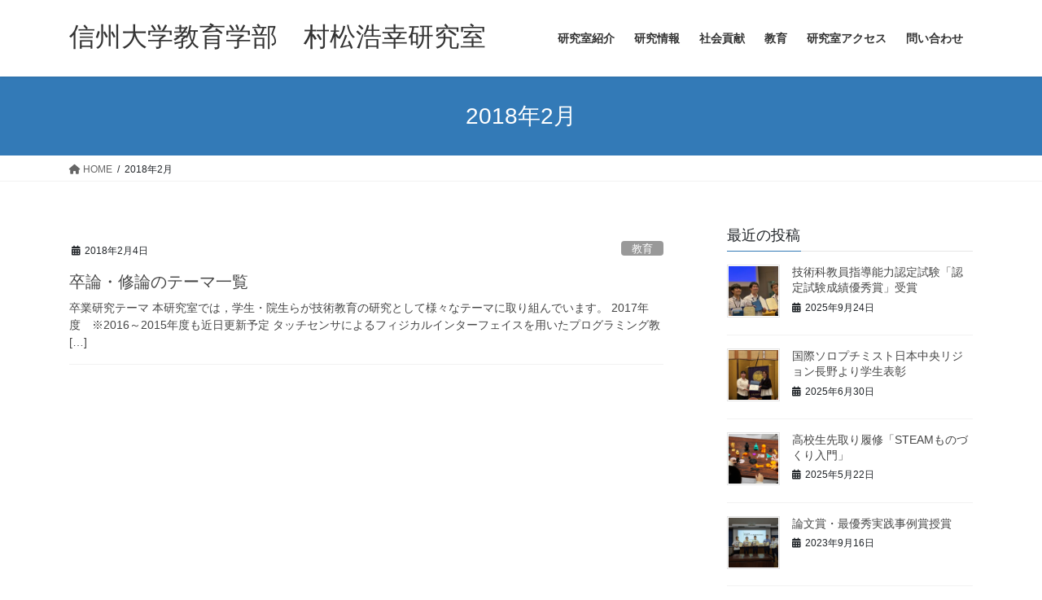

--- FILE ---
content_type: text/html; charset=UTF-8
request_url: https://mura-lab.info/main/archives/date/2018/02
body_size: 13702
content:
<!DOCTYPE html>
<html lang="ja">
<head>
<meta charset="utf-8">
<meta http-equiv="X-UA-Compatible" content="IE=edge">
<meta name="viewport" content="width=device-width, initial-scale=1">
<link rel="alternate" hreflang="en" href="https://mura-lab.info/main/ain/archives/date/2018/02" />

<title>2018年2月 | 信州大学教育学部　村松浩幸研究室</title>
<meta name='robots' content='max-image-preview:large' />
<meta name="dlm-version" content="5.1.3"><link rel="alternate" type="application/rss+xml" title="信州大学教育学部　村松浩幸研究室 &raquo; フィード" href="https://mura-lab.info/main/feed" />
<link rel="alternate" type="application/rss+xml" title="信州大学教育学部　村松浩幸研究室 &raquo; コメントフィード" href="https://mura-lab.info/main/comments/feed" />
<meta name="description" content="2018年2月 の記事 信州大学教育学部　村松浩幸研究室 「ものづくりは人作り」" /><style id='wp-img-auto-sizes-contain-inline-css' type='text/css'>
img:is([sizes=auto i],[sizes^="auto," i]){contain-intrinsic-size:3000px 1500px}
/*# sourceURL=wp-img-auto-sizes-contain-inline-css */
</style>
<link rel='stylesheet' id='sgr-css' href='https://mura-lab.info/main/wp-content/plugins/simple-google-recaptcha/sgr.css?ver=1676795317' type='text/css' media='all' />
<link rel='stylesheet' id='sbr_styles-css' href='https://mura-lab.info/main/wp-content/plugins/reviews-feed/assets/css/sbr-styles.min.css?ver=2.1.1' type='text/css' media='all' />
<link rel='stylesheet' id='sbi_styles-css' href='https://mura-lab.info/main/wp-content/plugins/instagram-feed/css/sbi-styles.min.css?ver=6.9.1' type='text/css' media='all' />
<link rel='stylesheet' id='vkExUnit_common_style-css' href='https://mura-lab.info/main/wp-content/plugins/vk-all-in-one-expansion-unit/assets/css/vkExUnit_style.css?ver=9.112.0.1' type='text/css' media='all' />
<style id='vkExUnit_common_style-inline-css' type='text/css'>
:root {--ver_page_top_button_url:url(https://mura-lab.info/main/wp-content/plugins/vk-all-in-one-expansion-unit/assets/images/to-top-btn-icon.svg);}@font-face {font-weight: normal;font-style: normal;font-family: "vk_sns";src: url("https://mura-lab.info/main/wp-content/plugins/vk-all-in-one-expansion-unit/inc/sns/icons/fonts/vk_sns.eot?-bq20cj");src: url("https://mura-lab.info/main/wp-content/plugins/vk-all-in-one-expansion-unit/inc/sns/icons/fonts/vk_sns.eot?#iefix-bq20cj") format("embedded-opentype"),url("https://mura-lab.info/main/wp-content/plugins/vk-all-in-one-expansion-unit/inc/sns/icons/fonts/vk_sns.woff?-bq20cj") format("woff"),url("https://mura-lab.info/main/wp-content/plugins/vk-all-in-one-expansion-unit/inc/sns/icons/fonts/vk_sns.ttf?-bq20cj") format("truetype"),url("https://mura-lab.info/main/wp-content/plugins/vk-all-in-one-expansion-unit/inc/sns/icons/fonts/vk_sns.svg?-bq20cj#vk_sns") format("svg");}
.veu_promotion-alert__content--text {border: 1px solid rgba(0,0,0,0.125);padding: 0.5em 1em;border-radius: var(--vk-size-radius);margin-bottom: var(--vk-margin-block-bottom);font-size: 0.875rem;}/* Alert Content部分に段落タグを入れた場合に最後の段落の余白を0にする */.veu_promotion-alert__content--text p:last-of-type{margin-bottom:0;margin-top: 0;}
/*# sourceURL=vkExUnit_common_style-inline-css */
</style>
<style id='wp-emoji-styles-inline-css' type='text/css'>

	img.wp-smiley, img.emoji {
		display: inline !important;
		border: none !important;
		box-shadow: none !important;
		height: 1em !important;
		width: 1em !important;
		margin: 0 0.07em !important;
		vertical-align: -0.1em !important;
		background: none !important;
		padding: 0 !important;
	}
/*# sourceURL=wp-emoji-styles-inline-css */
</style>
<link rel='stylesheet' id='wp-block-library-css' href='https://mura-lab.info/main/wp-includes/css/dist/block-library/style.min.css?ver=6.9' type='text/css' media='all' />
<style id='wp-block-library-inline-css' type='text/css'>
/* VK Color Palettes */

/*# sourceURL=wp-block-library-inline-css */
</style><style id='wp-block-embed-inline-css' type='text/css'>
.wp-block-embed.alignleft,.wp-block-embed.alignright,.wp-block[data-align=left]>[data-type="core/embed"],.wp-block[data-align=right]>[data-type="core/embed"]{max-width:360px;width:100%}.wp-block-embed.alignleft .wp-block-embed__wrapper,.wp-block-embed.alignright .wp-block-embed__wrapper,.wp-block[data-align=left]>[data-type="core/embed"] .wp-block-embed__wrapper,.wp-block[data-align=right]>[data-type="core/embed"] .wp-block-embed__wrapper{min-width:280px}.wp-block-cover .wp-block-embed{min-height:240px;min-width:320px}.wp-block-embed{overflow-wrap:break-word}.wp-block-embed :where(figcaption){margin-bottom:1em;margin-top:.5em}.wp-block-embed iframe{max-width:100%}.wp-block-embed__wrapper{position:relative}.wp-embed-responsive .wp-has-aspect-ratio .wp-block-embed__wrapper:before{content:"";display:block;padding-top:50%}.wp-embed-responsive .wp-has-aspect-ratio iframe{bottom:0;height:100%;left:0;position:absolute;right:0;top:0;width:100%}.wp-embed-responsive .wp-embed-aspect-21-9 .wp-block-embed__wrapper:before{padding-top:42.85%}.wp-embed-responsive .wp-embed-aspect-18-9 .wp-block-embed__wrapper:before{padding-top:50%}.wp-embed-responsive .wp-embed-aspect-16-9 .wp-block-embed__wrapper:before{padding-top:56.25%}.wp-embed-responsive .wp-embed-aspect-4-3 .wp-block-embed__wrapper:before{padding-top:75%}.wp-embed-responsive .wp-embed-aspect-1-1 .wp-block-embed__wrapper:before{padding-top:100%}.wp-embed-responsive .wp-embed-aspect-9-16 .wp-block-embed__wrapper:before{padding-top:177.77%}.wp-embed-responsive .wp-embed-aspect-1-2 .wp-block-embed__wrapper:before{padding-top:200%}
/*# sourceURL=https://mura-lab.info/main/wp-includes/blocks/embed/style.min.css */
</style>
<style id='global-styles-inline-css' type='text/css'>
:root{--wp--preset--aspect-ratio--square: 1;--wp--preset--aspect-ratio--4-3: 4/3;--wp--preset--aspect-ratio--3-4: 3/4;--wp--preset--aspect-ratio--3-2: 3/2;--wp--preset--aspect-ratio--2-3: 2/3;--wp--preset--aspect-ratio--16-9: 16/9;--wp--preset--aspect-ratio--9-16: 9/16;--wp--preset--color--black: #000000;--wp--preset--color--cyan-bluish-gray: #abb8c3;--wp--preset--color--white: #ffffff;--wp--preset--color--pale-pink: #f78da7;--wp--preset--color--vivid-red: #cf2e2e;--wp--preset--color--luminous-vivid-orange: #ff6900;--wp--preset--color--luminous-vivid-amber: #fcb900;--wp--preset--color--light-green-cyan: #7bdcb5;--wp--preset--color--vivid-green-cyan: #00d084;--wp--preset--color--pale-cyan-blue: #8ed1fc;--wp--preset--color--vivid-cyan-blue: #0693e3;--wp--preset--color--vivid-purple: #9b51e0;--wp--preset--gradient--vivid-cyan-blue-to-vivid-purple: linear-gradient(135deg,rgb(6,147,227) 0%,rgb(155,81,224) 100%);--wp--preset--gradient--light-green-cyan-to-vivid-green-cyan: linear-gradient(135deg,rgb(122,220,180) 0%,rgb(0,208,130) 100%);--wp--preset--gradient--luminous-vivid-amber-to-luminous-vivid-orange: linear-gradient(135deg,rgb(252,185,0) 0%,rgb(255,105,0) 100%);--wp--preset--gradient--luminous-vivid-orange-to-vivid-red: linear-gradient(135deg,rgb(255,105,0) 0%,rgb(207,46,46) 100%);--wp--preset--gradient--very-light-gray-to-cyan-bluish-gray: linear-gradient(135deg,rgb(238,238,238) 0%,rgb(169,184,195) 100%);--wp--preset--gradient--cool-to-warm-spectrum: linear-gradient(135deg,rgb(74,234,220) 0%,rgb(151,120,209) 20%,rgb(207,42,186) 40%,rgb(238,44,130) 60%,rgb(251,105,98) 80%,rgb(254,248,76) 100%);--wp--preset--gradient--blush-light-purple: linear-gradient(135deg,rgb(255,206,236) 0%,rgb(152,150,240) 100%);--wp--preset--gradient--blush-bordeaux: linear-gradient(135deg,rgb(254,205,165) 0%,rgb(254,45,45) 50%,rgb(107,0,62) 100%);--wp--preset--gradient--luminous-dusk: linear-gradient(135deg,rgb(255,203,112) 0%,rgb(199,81,192) 50%,rgb(65,88,208) 100%);--wp--preset--gradient--pale-ocean: linear-gradient(135deg,rgb(255,245,203) 0%,rgb(182,227,212) 50%,rgb(51,167,181) 100%);--wp--preset--gradient--electric-grass: linear-gradient(135deg,rgb(202,248,128) 0%,rgb(113,206,126) 100%);--wp--preset--gradient--midnight: linear-gradient(135deg,rgb(2,3,129) 0%,rgb(40,116,252) 100%);--wp--preset--font-size--small: 13px;--wp--preset--font-size--medium: 20px;--wp--preset--font-size--large: 36px;--wp--preset--font-size--x-large: 42px;--wp--preset--spacing--20: 0.44rem;--wp--preset--spacing--30: 0.67rem;--wp--preset--spacing--40: 1rem;--wp--preset--spacing--50: 1.5rem;--wp--preset--spacing--60: 2.25rem;--wp--preset--spacing--70: 3.38rem;--wp--preset--spacing--80: 5.06rem;--wp--preset--shadow--natural: 6px 6px 9px rgba(0, 0, 0, 0.2);--wp--preset--shadow--deep: 12px 12px 50px rgba(0, 0, 0, 0.4);--wp--preset--shadow--sharp: 6px 6px 0px rgba(0, 0, 0, 0.2);--wp--preset--shadow--outlined: 6px 6px 0px -3px rgb(255, 255, 255), 6px 6px rgb(0, 0, 0);--wp--preset--shadow--crisp: 6px 6px 0px rgb(0, 0, 0);}:where(.is-layout-flex){gap: 0.5em;}:where(.is-layout-grid){gap: 0.5em;}body .is-layout-flex{display: flex;}.is-layout-flex{flex-wrap: wrap;align-items: center;}.is-layout-flex > :is(*, div){margin: 0;}body .is-layout-grid{display: grid;}.is-layout-grid > :is(*, div){margin: 0;}:where(.wp-block-columns.is-layout-flex){gap: 2em;}:where(.wp-block-columns.is-layout-grid){gap: 2em;}:where(.wp-block-post-template.is-layout-flex){gap: 1.25em;}:where(.wp-block-post-template.is-layout-grid){gap: 1.25em;}.has-black-color{color: var(--wp--preset--color--black) !important;}.has-cyan-bluish-gray-color{color: var(--wp--preset--color--cyan-bluish-gray) !important;}.has-white-color{color: var(--wp--preset--color--white) !important;}.has-pale-pink-color{color: var(--wp--preset--color--pale-pink) !important;}.has-vivid-red-color{color: var(--wp--preset--color--vivid-red) !important;}.has-luminous-vivid-orange-color{color: var(--wp--preset--color--luminous-vivid-orange) !important;}.has-luminous-vivid-amber-color{color: var(--wp--preset--color--luminous-vivid-amber) !important;}.has-light-green-cyan-color{color: var(--wp--preset--color--light-green-cyan) !important;}.has-vivid-green-cyan-color{color: var(--wp--preset--color--vivid-green-cyan) !important;}.has-pale-cyan-blue-color{color: var(--wp--preset--color--pale-cyan-blue) !important;}.has-vivid-cyan-blue-color{color: var(--wp--preset--color--vivid-cyan-blue) !important;}.has-vivid-purple-color{color: var(--wp--preset--color--vivid-purple) !important;}.has-black-background-color{background-color: var(--wp--preset--color--black) !important;}.has-cyan-bluish-gray-background-color{background-color: var(--wp--preset--color--cyan-bluish-gray) !important;}.has-white-background-color{background-color: var(--wp--preset--color--white) !important;}.has-pale-pink-background-color{background-color: var(--wp--preset--color--pale-pink) !important;}.has-vivid-red-background-color{background-color: var(--wp--preset--color--vivid-red) !important;}.has-luminous-vivid-orange-background-color{background-color: var(--wp--preset--color--luminous-vivid-orange) !important;}.has-luminous-vivid-amber-background-color{background-color: var(--wp--preset--color--luminous-vivid-amber) !important;}.has-light-green-cyan-background-color{background-color: var(--wp--preset--color--light-green-cyan) !important;}.has-vivid-green-cyan-background-color{background-color: var(--wp--preset--color--vivid-green-cyan) !important;}.has-pale-cyan-blue-background-color{background-color: var(--wp--preset--color--pale-cyan-blue) !important;}.has-vivid-cyan-blue-background-color{background-color: var(--wp--preset--color--vivid-cyan-blue) !important;}.has-vivid-purple-background-color{background-color: var(--wp--preset--color--vivid-purple) !important;}.has-black-border-color{border-color: var(--wp--preset--color--black) !important;}.has-cyan-bluish-gray-border-color{border-color: var(--wp--preset--color--cyan-bluish-gray) !important;}.has-white-border-color{border-color: var(--wp--preset--color--white) !important;}.has-pale-pink-border-color{border-color: var(--wp--preset--color--pale-pink) !important;}.has-vivid-red-border-color{border-color: var(--wp--preset--color--vivid-red) !important;}.has-luminous-vivid-orange-border-color{border-color: var(--wp--preset--color--luminous-vivid-orange) !important;}.has-luminous-vivid-amber-border-color{border-color: var(--wp--preset--color--luminous-vivid-amber) !important;}.has-light-green-cyan-border-color{border-color: var(--wp--preset--color--light-green-cyan) !important;}.has-vivid-green-cyan-border-color{border-color: var(--wp--preset--color--vivid-green-cyan) !important;}.has-pale-cyan-blue-border-color{border-color: var(--wp--preset--color--pale-cyan-blue) !important;}.has-vivid-cyan-blue-border-color{border-color: var(--wp--preset--color--vivid-cyan-blue) !important;}.has-vivid-purple-border-color{border-color: var(--wp--preset--color--vivid-purple) !important;}.has-vivid-cyan-blue-to-vivid-purple-gradient-background{background: var(--wp--preset--gradient--vivid-cyan-blue-to-vivid-purple) !important;}.has-light-green-cyan-to-vivid-green-cyan-gradient-background{background: var(--wp--preset--gradient--light-green-cyan-to-vivid-green-cyan) !important;}.has-luminous-vivid-amber-to-luminous-vivid-orange-gradient-background{background: var(--wp--preset--gradient--luminous-vivid-amber-to-luminous-vivid-orange) !important;}.has-luminous-vivid-orange-to-vivid-red-gradient-background{background: var(--wp--preset--gradient--luminous-vivid-orange-to-vivid-red) !important;}.has-very-light-gray-to-cyan-bluish-gray-gradient-background{background: var(--wp--preset--gradient--very-light-gray-to-cyan-bluish-gray) !important;}.has-cool-to-warm-spectrum-gradient-background{background: var(--wp--preset--gradient--cool-to-warm-spectrum) !important;}.has-blush-light-purple-gradient-background{background: var(--wp--preset--gradient--blush-light-purple) !important;}.has-blush-bordeaux-gradient-background{background: var(--wp--preset--gradient--blush-bordeaux) !important;}.has-luminous-dusk-gradient-background{background: var(--wp--preset--gradient--luminous-dusk) !important;}.has-pale-ocean-gradient-background{background: var(--wp--preset--gradient--pale-ocean) !important;}.has-electric-grass-gradient-background{background: var(--wp--preset--gradient--electric-grass) !important;}.has-midnight-gradient-background{background: var(--wp--preset--gradient--midnight) !important;}.has-small-font-size{font-size: var(--wp--preset--font-size--small) !important;}.has-medium-font-size{font-size: var(--wp--preset--font-size--medium) !important;}.has-large-font-size{font-size: var(--wp--preset--font-size--large) !important;}.has-x-large-font-size{font-size: var(--wp--preset--font-size--x-large) !important;}
/*# sourceURL=global-styles-inline-css */
</style>

<style id='classic-theme-styles-inline-css' type='text/css'>
/*! This file is auto-generated */
.wp-block-button__link{color:#fff;background-color:#32373c;border-radius:9999px;box-shadow:none;text-decoration:none;padding:calc(.667em + 2px) calc(1.333em + 2px);font-size:1.125em}.wp-block-file__button{background:#32373c;color:#fff;text-decoration:none}
/*# sourceURL=/wp-includes/css/classic-themes.min.css */
</style>
<link rel='stylesheet' id='contact-form-7-css' href='https://mura-lab.info/main/wp-content/plugins/contact-form-7/includes/css/styles.css?ver=6.1.1' type='text/css' media='all' />
<link rel='stylesheet' id='wpdm-fonticon-css' href='https://mura-lab.info/main/wp-content/plugins/download-manager/assets/wpdm-iconfont/css/wpdm-icons.css?ver=6.9' type='text/css' media='all' />
<link rel='stylesheet' id='wpdm-front-css' href='https://mura-lab.info/main/wp-content/plugins/download-manager/assets/css/front.min.css?ver=6.9' type='text/css' media='all' />
<link rel='stylesheet' id='post-list-style-css' href='https://mura-lab.info/main/wp-content/plugins/post-list-generator/post-list-generator.css?ver=1.3.0' type='text/css' media='all' />
<link rel='stylesheet' id='wp-postratings-css' href='https://mura-lab.info/main/wp-content/plugins/wp-postratings/css/postratings-css.css?ver=1.91.2' type='text/css' media='all' />
<link rel='stylesheet' id='wp-show-posts-css' href='https://mura-lab.info/main/wp-content/plugins/wp-show-posts/css/wp-show-posts-min.css?ver=1.1.6' type='text/css' media='all' />
<link rel='stylesheet' id='cff-css' href='https://mura-lab.info/main/wp-content/plugins/custom-facebook-feed/assets/css/cff-style.min.css?ver=4.3.2' type='text/css' media='all' />
<link rel='stylesheet' id='sb-font-awesome-css' href='https://mura-lab.info/main/wp-content/plugins/custom-facebook-feed/assets/css/font-awesome.min.css?ver=4.7.0' type='text/css' media='all' />
<link rel='stylesheet' id='vk-swiper-style-css' href='https://mura-lab.info/main/wp-content/plugins/vk-blocks/vendor/vektor-inc/vk-swiper/src/assets/css/swiper-bundle.min.css?ver=11.0.2' type='text/css' media='all' />
<link rel='stylesheet' id='bootstrap-4-style-css' href='https://mura-lab.info/main/wp-content/themes/lightning/_g2/library/bootstrap-4/css/bootstrap.min.css?ver=4.5.0' type='text/css' media='all' />
<link rel='stylesheet' id='lightning-common-style-css' href='https://mura-lab.info/main/wp-content/themes/lightning/_g2/assets/css/common.css?ver=15.30.3' type='text/css' media='all' />
<style id='lightning-common-style-inline-css' type='text/css'>
/* vk-mobile-nav */:root {--vk-mobile-nav-menu-btn-bg-src: url("https://mura-lab.info/main/wp-content/themes/lightning/_g2/inc/vk-mobile-nav/package/images/vk-menu-btn-black.svg");--vk-mobile-nav-menu-btn-close-bg-src: url("https://mura-lab.info/main/wp-content/themes/lightning/_g2/inc/vk-mobile-nav/package/images/vk-menu-close-black.svg");--vk-menu-acc-icon-open-black-bg-src: url("https://mura-lab.info/main/wp-content/themes/lightning/_g2/inc/vk-mobile-nav/package/images/vk-menu-acc-icon-open-black.svg");--vk-menu-acc-icon-open-white-bg-src: url("https://mura-lab.info/main/wp-content/themes/lightning/_g2/inc/vk-mobile-nav/package/images/vk-menu-acc-icon-open-white.svg");--vk-menu-acc-icon-close-black-bg-src: url("https://mura-lab.info/main/wp-content/themes/lightning/_g2/inc/vk-mobile-nav/package/images/vk-menu-close-black.svg");--vk-menu-acc-icon-close-white-bg-src: url("https://mura-lab.info/main/wp-content/themes/lightning/_g2/inc/vk-mobile-nav/package/images/vk-menu-close-white.svg");}
/*# sourceURL=lightning-common-style-inline-css */
</style>
<link rel='stylesheet' id='lightning-design-style-css' href='https://mura-lab.info/main/wp-content/themes/lightning/_g2/design-skin/origin2/css/style.css?ver=15.30.3' type='text/css' media='all' />
<style id='lightning-design-style-inline-css' type='text/css'>
:root {--color-key:#337ab7;--wp--preset--color--vk-color-primary:#337ab7;--color-key-dark:#2e6da4;}
a { color:#337ab7; }
.tagcloud a:before { font-family: "Font Awesome 5 Free";content: "\f02b";font-weight: bold; }
.media .media-body .media-heading a:hover { color:; }@media (min-width: 768px){.gMenu > li:before,.gMenu > li.menu-item-has-children::after { border-bottom-color: }.gMenu li li { background-color: }.gMenu li li a:hover { background-color:; }} /* @media (min-width: 768px) */.page-header { background-color:; }h2,.mainSection-title { border-top-color:; }h3:after,.subSection-title:after { border-bottom-color:; }ul.page-numbers li span.page-numbers.current,.page-link dl .post-page-numbers.current { background-color:; }.pager li > a { border-color:;color:;}.pager li > a:hover { background-color:;color:#fff;}.siteFooter { border-top-color:; }dt { border-left-color:; }:root {--g_nav_main_acc_icon_open_url:url(https://mura-lab.info/main/wp-content/themes/lightning/_g2/inc/vk-mobile-nav/package/images/vk-menu-acc-icon-open-black.svg);--g_nav_main_acc_icon_close_url: url(https://mura-lab.info/main/wp-content/themes/lightning/_g2/inc/vk-mobile-nav/package/images/vk-menu-close-black.svg);--g_nav_sub_acc_icon_open_url: url(https://mura-lab.info/main/wp-content/themes/lightning/_g2/inc/vk-mobile-nav/package/images/vk-menu-acc-icon-open-white.svg);--g_nav_sub_acc_icon_close_url: url(https://mura-lab.info/main/wp-content/themes/lightning/_g2/inc/vk-mobile-nav/package/images/vk-menu-close-white.svg);}
/*# sourceURL=lightning-design-style-inline-css */
</style>
<link rel='stylesheet' id='veu-cta-css' href='https://mura-lab.info/main/wp-content/plugins/vk-all-in-one-expansion-unit/inc/call-to-action/package/assets/css/style.css?ver=9.112.0.1' type='text/css' media='all' />
<link rel='stylesheet' id='vk-blocks-build-css-css' href='https://mura-lab.info/main/wp-content/plugins/vk-blocks/build/block-build.css?ver=1.111.0.2' type='text/css' media='all' />
<style id='vk-blocks-build-css-inline-css' type='text/css'>
:root {--vk_flow-arrow: url(https://mura-lab.info/main/wp-content/plugins/vk-blocks/inc/vk-blocks/images/arrow_bottom.svg);--vk_image-mask-circle: url(https://mura-lab.info/main/wp-content/plugins/vk-blocks/inc/vk-blocks/images/circle.svg);--vk_image-mask-wave01: url(https://mura-lab.info/main/wp-content/plugins/vk-blocks/inc/vk-blocks/images/wave01.svg);--vk_image-mask-wave02: url(https://mura-lab.info/main/wp-content/plugins/vk-blocks/inc/vk-blocks/images/wave02.svg);--vk_image-mask-wave03: url(https://mura-lab.info/main/wp-content/plugins/vk-blocks/inc/vk-blocks/images/wave03.svg);--vk_image-mask-wave04: url(https://mura-lab.info/main/wp-content/plugins/vk-blocks/inc/vk-blocks/images/wave04.svg);}

	:root {

		--vk-balloon-border-width:1px;

		--vk-balloon-speech-offset:-12px;
	}
	
/*# sourceURL=vk-blocks-build-css-inline-css */
</style>
<link rel='stylesheet' id='lightning-theme-style-css' href='https://mura-lab.info/main/wp-content/themes/lightning/style.css?ver=15.30.3' type='text/css' media='all' />
<style id='lightning-theme-style-inline-css' type='text/css'>

			.prBlock_icon_outer { border:1px solid #337ab7; }
			.prBlock_icon { color:#337ab7; }
		
/*# sourceURL=lightning-theme-style-inline-css */
</style>
<link rel='stylesheet' id='vk-font-awesome-css' href='https://mura-lab.info/main/wp-content/themes/lightning/vendor/vektor-inc/font-awesome-versions/src/versions/6/css/all.min.css?ver=6.6.0' type='text/css' media='all' />
<script type="text/javascript" id="sgr-js-extra">
/* <![CDATA[ */
var sgr = {"sgr_site_key":""};
//# sourceURL=sgr-js-extra
/* ]]> */
</script>
<script type="text/javascript" src="https://mura-lab.info/main/wp-content/plugins/simple-google-recaptcha/sgr.js?ver=1676795317" id="sgr-js"></script>
<script type="text/javascript" src="https://mura-lab.info/main/wp-includes/js/jquery/jquery.min.js?ver=3.7.1" id="jquery-core-js"></script>
<script type="text/javascript" src="https://mura-lab.info/main/wp-includes/js/jquery/jquery-migrate.min.js?ver=3.4.1" id="jquery-migrate-js"></script>
<script type="text/javascript" src="https://mura-lab.info/main/wp-content/plugins/download-manager/assets/js/wpdm.min.js?ver=6.9" id="wpdm-frontend-js-js"></script>
<script type="text/javascript" id="wpdm-frontjs-js-extra">
/* <![CDATA[ */
var wpdm_url = {"home":"https://mura-lab.info/main/","site":"https://mura-lab.info/main/","ajax":"https://mura-lab.info/main/wp-admin/admin-ajax.php"};
var wpdm_js = {"spinner":"\u003Ci class=\"wpdm-icon wpdm-sun wpdm-spin\"\u003E\u003C/i\u003E","client_id":"d5ad2ca96ffaac3e87a4fe8df5a30884"};
var wpdm_strings = {"pass_var":"\u30d1\u30b9\u30ef\u30fc\u30c9\u78ba\u8a8d\u5b8c\u4e86 !","pass_var_q":"\u30c0\u30a6\u30f3\u30ed\u30fc\u30c9\u3092\u958b\u59cb\u3059\u308b\u306b\u306f\u3001\u6b21\u306e\u30dc\u30bf\u30f3\u3092\u30af\u30ea\u30c3\u30af\u3057\u3066\u304f\u3060\u3055\u3044\u3002","start_dl":"\u30c0\u30a6\u30f3\u30ed\u30fc\u30c9\u958b\u59cb"};
//# sourceURL=wpdm-frontjs-js-extra
/* ]]> */
</script>
<script type="text/javascript" src="https://mura-lab.info/main/wp-content/plugins/download-manager/assets/js/front.min.js?ver=3.3.24" id="wpdm-frontjs-js"></script>
<script type="text/javascript" id="post-list-js-js-extra">
/* <![CDATA[ */
var PLG_Setting = {"ajaxurl":"https://mura-lab.info/main/wp-admin/admin-ajax.php","action":"get_post_ajax","plg_dateformat":"Y\u5e74n\u6708j\u65e5","next_page":"1"};
//# sourceURL=post-list-js-js-extra
/* ]]> */
</script>
<script type="text/javascript" src="https://mura-lab.info/main/wp-content/plugins/post-list-generator/next-page.js?ver=1.3.0" id="post-list-js-js"></script>
<link rel="https://api.w.org/" href="https://mura-lab.info/main/wp-json/" /><link rel="EditURI" type="application/rsd+xml" title="RSD" href="https://mura-lab.info/main/xmlrpc.php?rsd" />
<meta name="generator" content="WordPress 6.9" />
<style id="lightning-color-custom-for-plugins" type="text/css">/* ltg theme common */.color_key_bg,.color_key_bg_hover:hover{background-color: #337ab7;}.color_key_txt,.color_key_txt_hover:hover{color: #337ab7;}.color_key_border,.color_key_border_hover:hover{border-color: #337ab7;}.color_key_dark_bg,.color_key_dark_bg_hover:hover{background-color: #2e6da4;}.color_key_dark_txt,.color_key_dark_txt_hover:hover{color: #2e6da4;}.color_key_dark_border,.color_key_dark_border_hover:hover{border-color: #2e6da4;}</style><style>.simplemap img{max-width:none !important;padding:0 !important;margin:0 !important;}.staticmap,.staticmap img{max-width:100% !important;height:auto !important;}.simplemap .simplemap-content{display:none;}</style>
<!-- Vipers Video Quicktags v6.6.0 | http://www.viper007bond.com/wordpress-plugins/vipers-video-quicktags/ -->
<style type="text/css">
.vvqbox { display: block; max-width: 100%; visibility: visible !important; margin: 10px auto; } .vvqbox img { max-width: 100%; height: 100%; } .vvqbox object { max-width: 100%; } 
</style>
<script type="text/javascript">
// <![CDATA[
	var vvqflashvars = {};
	var vvqparams = { wmode: "opaque", allowfullscreen: "true", allowscriptaccess: "always" };
	var vvqattributes = {};
	var vvqexpressinstall = "https://mura-lab.info/main/wp-content/plugins/vipers-video-quicktags/resources/expressinstall.swf";
// ]]>
</script>
<!-- [ VK All in One Expansion Unit OGP ] -->
<meta property="og:site_name" content="信州大学教育学部　村松浩幸研究室" />
<meta property="og:url" content="https://mura-lab.info/main/archives/135" />
<meta property="og:title" content="2018年2月 | 信州大学教育学部　村松浩幸研究室" />
<meta property="og:description" content="2018年2月 の記事 信州大学教育学部　村松浩幸研究室 「ものづくりは人作り」" />
<meta property="og:type" content="article" />
<!-- [ / VK All in One Expansion Unit OGP ] -->
<!-- [ VK All in One Expansion Unit twitter card ] -->
<meta name="twitter:card" content="summary_large_image">
<meta name="twitter:description" content="2018年2月 の記事 信州大学教育学部　村松浩幸研究室 「ものづくりは人作り」">
<meta name="twitter:title" content="2018年2月 | 信州大学教育学部　村松浩幸研究室">
<meta name="twitter:url" content="https://mura-lab.info/main/archives/135">
	<meta name="twitter:domain" content="mura-lab.info">
	<!-- [ / VK All in One Expansion Unit twitter card ] -->
	<style media="print" type="text/css">div.faq_answer { display: block!important; }p.faq_nav { display: none; }</style><meta name="generator" content="WordPress Download Manager 3.3.24" />
                <style>
        /* WPDM Link Template Styles */        </style>
                <style>

            :root {
                --color-primary: #4a8eff;
                --color-primary-rgb: 74, 142, 255;
                --color-primary-hover: #5998ff;
                --color-primary-active: #3281ff;
                --color-secondary: #6c757d;
                --color-secondary-rgb: 108, 117, 125;
                --color-secondary-hover: #6c757d;
                --color-secondary-active: #6c757d;
                --color-success: #018e11;
                --color-success-rgb: 1, 142, 17;
                --color-success-hover: #0aad01;
                --color-success-active: #0c8c01;
                --color-info: #2CA8FF;
                --color-info-rgb: 44, 168, 255;
                --color-info-hover: #2CA8FF;
                --color-info-active: #2CA8FF;
                --color-warning: #FFB236;
                --color-warning-rgb: 255, 178, 54;
                --color-warning-hover: #FFB236;
                --color-warning-active: #FFB236;
                --color-danger: #ff5062;
                --color-danger-rgb: 255, 80, 98;
                --color-danger-hover: #ff5062;
                --color-danger-active: #ff5062;
                --color-green: #30b570;
                --color-blue: #0073ff;
                --color-purple: #8557D3;
                --color-red: #ff5062;
                --color-muted: rgba(69, 89, 122, 0.6);
                --wpdm-font: "Sen", -apple-system, BlinkMacSystemFont, "Segoe UI", Roboto, Helvetica, Arial, sans-serif, "Apple Color Emoji", "Segoe UI Emoji", "Segoe UI Symbol";
            }

            .wpdm-download-link.btn.btn-primary {
                border-radius: 4px;
            }


        </style>
        
</head>
<body class="archive date wp-theme-lightning vk-blocks fa_v6_css post-type-post sidebar-fix sidebar-fix-priority-top bootstrap4 device-pc">
<a class="skip-link screen-reader-text" href="#main">コンテンツへスキップ</a>
<a class="skip-link screen-reader-text" href="#vk-mobile-nav">ナビゲーションに移動</a>
<header class="siteHeader">
		<div class="container siteHeadContainer">
		<div class="navbar-header">
						<p class="navbar-brand siteHeader_logo">
			<a href="https://mura-lab.info/main/">
				<span>信州大学教育学部　村松浩幸研究室</span>
			</a>
			</p>
					</div>

					<div id="gMenu_outer" class="gMenu_outer">
				<nav class="menu-home-container"><ul id="menu-home" class="menu gMenu vk-menu-acc"><li id="menu-item-506" class="menu-item menu-item-type-post_type menu-item-object-page"><a href="https://mura-lab.info/main/laboratory-introduction"><strong class="gMenu_name">研究室紹介</strong></a></li>
<li id="menu-item-491" class="menu-item menu-item-type-post_type menu-item-object-page menu-item-has-children"><a href="https://mura-lab.info/main/research"><strong class="gMenu_name">研究情報</strong></a>
<ul class="sub-menu">
	<li id="menu-item-517" class="menu-item menu-item-type-post_type menu-item-object-page"><a href="https://mura-lab.info/main/programming">科研費成果</a></li>
	<li id="menu-item-33" class="menu-item menu-item-type-taxonomy menu-item-object-category"><a href="https://mura-lab.info/main/archives/category/%e3%83%ad%e3%83%9c%e3%83%83%e3%83%88%e5%ad%a6%e7%bf%92">ロボット学習</a></li>
	<li id="menu-item-120" class="menu-item menu-item-type-taxonomy menu-item-object-category"><a href="https://mura-lab.info/main/archives/category/%e9%96%8b%e7%99%ba%e6%95%99%e6%9d%90/%e6%95%99%e6%9d%90">教材</a></li>
	<li id="menu-item-34" class="menu-item menu-item-type-taxonomy menu-item-object-category"><a href="https://mura-lab.info/main/archives/category/%e7%9f%a5%e8%b2%a1%e5%ad%a6%e7%bf%92">知財学習</a></li>
</ul>
</li>
<li id="menu-item-492" class="menu-item menu-item-type-post_type menu-item-object-page menu-item-has-children"><a href="https://mura-lab.info/main/social-contribution"><strong class="gMenu_name">社会貢献</strong></a>
<ul class="sub-menu">
	<li id="menu-item-377" class="menu-item menu-item-type-taxonomy menu-item-object-category"><a href="https://mura-lab.info/main/archives/category/fablab">FabLab</a></li>
</ul>
</li>
<li id="menu-item-493" class="menu-item menu-item-type-post_type menu-item-object-page"><a href="https://mura-lab.info/main/education"><strong class="gMenu_name">教育</strong></a></li>
<li id="menu-item-25" class="menu-item menu-item-type-post_type menu-item-object-page"><a href="https://mura-lab.info/main/%e7%a0%94%e7%a9%b6%e5%ae%a4%e3%82%a2%e3%82%af%e3%82%bb%e3%82%b9"><strong class="gMenu_name">研究室アクセス</strong></a></li>
<li id="menu-item-24" class="menu-item menu-item-type-post_type menu-item-object-page"><a href="https://mura-lab.info/main/contact"><strong class="gMenu_name">問い合わせ</strong></a></li>
</ul></nav>			</div>
			</div>
	</header>

<div class="section page-header"><div class="container"><div class="row"><div class="col-md-12">
<h1 class="page-header_pageTitle">
2018年2月</h1>
</div></div></div></div><!-- [ /.page-header ] -->


<!-- [ .breadSection ] --><div class="section breadSection"><div class="container"><div class="row"><ol class="breadcrumb" itemscope itemtype="https://schema.org/BreadcrumbList"><li id="panHome" itemprop="itemListElement" itemscope itemtype="http://schema.org/ListItem"><a itemprop="item" href="https://mura-lab.info/main/"><span itemprop="name"><i class="fa fa-home"></i> HOME</span></a><meta itemprop="position" content="1" /></li><li><span>2018年2月</span><meta itemprop="position" content="2" /></li></ol></div></div></div><!-- [ /.breadSection ] -->

<div class="section siteContent">
<div class="container">
<div class="row">
<div class="col mainSection mainSection-col-two baseSection vk_posts-mainSection" id="main" role="main">

	
<div class="postList">


	
		<article class="media">
<div id="post-135" class="post-135 post type-post status-publish format-standard hentry category-education category-introduction category-research tag-55 tag-54 tag-53 tag-24">
		<div class="media-body">
		<div class="entry-meta">


<span class="published entry-meta_items">2018年2月4日</span>

<span class="entry-meta_items entry-meta_updated">/ 最終更新日時 : <span class="updated">2020年7月11日</span></span>


	
	<span class="vcard author entry-meta_items entry-meta_items_author"><span class="fn">adminmatsukun</span></span>



<span class="entry-meta_items entry-meta_items_term"><a href="https://mura-lab.info/main/archives/category/education" class="btn btn-xs btn-primary entry-meta_items_term_button" style="background-color:#999999;border:none;">教育</a></span>
</div>
		<h1 class="media-heading entry-title"><a href="https://mura-lab.info/main/archives/135">卒論・修論のテーマ一覧</a></h1>
		<a href="https://mura-lab.info/main/archives/135" class="media-body_excerpt"><p>卒業研究テーマ 本研究室では，学生・院生らが技術教育の研究として様々なテーマに取り組んでいます。 2017年度　※2016～2015年度も近日更新予定 タッチセンサによるフィジカルインターフェイスを用いたプログラミング教 [&hellip;]</p>
</a>
	</div>
</div>
</article>

	
	
	
</div><!-- [ /.postList ] -->

</div><!-- [ /.mainSection ] -->

	<div class="col subSection sideSection sideSection-col-two baseSection">
				

<aside class="widget widget_postlist">
<h1 class="subSection-title">最近の投稿</h1>

  <div class="media">

	
	  <div class="media-left postList_thumbnail">
		<a href="https://mura-lab.info/main/archives/699">
		<img width="150" height="150" src="https://mura-lab.info/main/wp-content/uploads/2025/09/7799c21c1ebd06d89c826a0a6e8966bf-150x150.jpeg" class="attachment-thumbnail size-thumbnail wp-post-image" alt="" decoding="async" loading="lazy" />		</a>
	  </div>

	
	<div class="media-body">
	  <h4 class="media-heading"><a href="https://mura-lab.info/main/archives/699">技術科教員指導能力認定試験「認定試験成績優秀賞」受賞</a></h4>
	  <div class="published entry-meta_items">2025年9月24日</div>
	</div>
  </div>


  <div class="media">

	
	  <div class="media-left postList_thumbnail">
		<a href="https://mura-lab.info/main/archives/694">
		<img width="150" height="150" src="https://mura-lab.info/main/wp-content/uploads/2025/06/a3704dac280639ba5db6b4b388b390ee-150x150.jpg" class="attachment-thumbnail size-thumbnail wp-post-image" alt="" decoding="async" loading="lazy" />		</a>
	  </div>

	
	<div class="media-body">
	  <h4 class="media-heading"><a href="https://mura-lab.info/main/archives/694">国際ソロプチミスト日本中央リジョン長野より学生表彰</a></h4>
	  <div class="published entry-meta_items">2025年6月30日</div>
	</div>
  </div>


  <div class="media">

	
	  <div class="media-left postList_thumbnail">
		<a href="https://mura-lab.info/main/archives/685">
		<img width="150" height="150" src="https://mura-lab.info/main/wp-content/uploads/2025/05/036511ecc76cf6a5b139057ff0af15d5-150x150.png" class="attachment-thumbnail size-thumbnail wp-post-image" alt="" decoding="async" loading="lazy" />		</a>
	  </div>

	
	<div class="media-body">
	  <h4 class="media-heading"><a href="https://mura-lab.info/main/archives/685">高校生先取り履修「STEAMものづくり入門」</a></h4>
	  <div class="published entry-meta_items">2025年5月22日</div>
	</div>
  </div>


  <div class="media">

	
	  <div class="media-left postList_thumbnail">
		<a href="https://mura-lab.info/main/archives/657">
		<img width="150" height="150" src="https://mura-lab.info/main/wp-content/uploads/2023/09/24e0158b1352af8ca6d5b485c946ecbb-150x150.png" class="attachment-thumbnail size-thumbnail wp-post-image" alt="" decoding="async" loading="lazy" />		</a>
	  </div>

	
	<div class="media-body">
	  <h4 class="media-heading"><a href="https://mura-lab.info/main/archives/657">論文賞・最優秀実践事例賞授賞</a></h4>
	  <div class="published entry-meta_items">2023年9月16日</div>
	</div>
  </div>


  <div class="media">

	
	<div class="media-body">
	  <h4 class="media-heading"><a href="https://mura-lab.info/main/archives/650">プログラミング教育の取材対応</a></h4>
	  <div class="published entry-meta_items">2023年3月24日</div>
	</div>
  </div>


  <div class="media">

	
	<div class="media-body">
	  <h4 class="media-heading"><a href="https://mura-lab.info/main/archives/654">長野中学校での技術科のドメイン授業の様子が紹介されました</a></h4>
	  <div class="published entry-meta_items">2023年3月22日</div>
	</div>
  </div>


  <div class="media">

	
	  <div class="media-left postList_thumbnail">
		<a href="https://mura-lab.info/main/archives/281">
		<img width="150" height="150" src="https://mura-lab.info/main/wp-content/uploads/2015/07/816ee5dd62d96a1df1c0dd67b21f44b6-150x150.jpg" class="attachment-thumbnail size-thumbnail wp-post-image" alt="" decoding="async" loading="lazy" srcset="https://mura-lab.info/main/wp-content/uploads/2015/07/816ee5dd62d96a1df1c0dd67b21f44b6-150x150.jpg 150w, https://mura-lab.info/main/wp-content/uploads/2015/07/816ee5dd62d96a1df1c0dd67b21f44b6-200x200.jpg 200w" sizes="auto, (max-width: 150px) 100vw, 150px" />		</a>
	  </div>

	
	<div class="media-body">
	  <h4 class="media-heading"><a href="https://mura-lab.info/main/archives/281">「でんまね」関連教材公開</a></h4>
	  <div class="published entry-meta_items">2022年11月22日</div>
	</div>
  </div>


  <div class="media">

	
	<div class="media-body">
	  <h4 class="media-heading"><a href="https://mura-lab.info/main/archives/599">コラム「縦横連携で小中高大一貫の情報教育実現を」</a></h4>
	  <div class="published entry-meta_items">2021年7月16日</div>
	</div>
  </div>


  <div class="media">

	
	  <div class="media-left postList_thumbnail">
		<a href="https://mura-lab.info/main/archives/595">
		<img width="150" height="150" src="https://mura-lab.info/main/wp-content/uploads/2021/05/cb843606cfbb088182aefbfb12875d7c-150x150.png" class="attachment-thumbnail size-thumbnail wp-post-image" alt="" decoding="async" loading="lazy" />		</a>
	  </div>

	
	<div class="media-body">
	  <h4 class="media-heading"><a href="https://mura-lab.info/main/archives/595">「2025年実施の大学情報入試への展望」登壇</a></h4>
	  <div class="published entry-meta_items">2021年5月10日</div>
	</div>
  </div>


  <div class="media">

	
	  <div class="media-left postList_thumbnail">
		<a href="https://mura-lab.info/main/archives/591">
		<img width="150" height="150" src="https://mura-lab.info/main/wp-content/uploads/2021/02/1113-041-150x150.jpg" class="attachment-thumbnail size-thumbnail wp-post-image" alt="" decoding="async" loading="lazy" />		</a>
	  </div>

	
	<div class="media-body">
	  <h4 class="media-heading"><a href="https://mura-lab.info/main/archives/591">広報誌「福祉だより信州」の表紙を飾る</a></h4>
	  <div class="published entry-meta_items">2021年2月15日</div>
	</div>
  </div>

</aside>

<aside class="widget widget_categories widget_link_list">
<nav class="localNav">
<h1 class="subSection-title">カテゴリー</h1>
<ul>
		<li class="cat-item cat-item-107"><a href="https://mura-lab.info/main/archives/category/fablab">FabLab</a>
</li>
	<li class="cat-item cat-item-7"><a href="https://mura-lab.info/main/archives/category/%e3%83%ad%e3%83%9c%e3%83%83%e3%83%88%e5%ad%a6%e7%bf%92">ロボット学習</a>
</li>
	<li class="cat-item cat-item-58"><a href="https://mura-lab.info/main/archives/category/education">教育</a>
</li>
	<li class="cat-item cat-item-8"><a href="https://mura-lab.info/main/archives/category/%e7%9f%a5%e8%b2%a1%e5%ad%a6%e7%bf%92">知財学習</a>
</li>
	<li class="cat-item cat-item-6"><a href="https://mura-lab.info/main/archives/category/introduction">研究室紹介</a>
</li>
	<li class="cat-item cat-item-4"><a href="https://mura-lab.info/main/archives/category/research">研究情報</a>
</li>
	<li class="cat-item cat-item-5"><a href="https://mura-lab.info/main/archives/category/social-contribution">社会貢献</a>
</li>
	<li class="cat-item cat-item-30"><a href="https://mura-lab.info/main/archives/category/%e9%96%8b%e7%99%ba%e6%95%99%e6%9d%90">開発教材</a>
<ul class='children'>
	<li class="cat-item cat-item-36"><a href="https://mura-lab.info/main/archives/category/%e9%96%8b%e7%99%ba%e6%95%99%e6%9d%90/%e6%95%99%e6%9d%90">教材</a>
</li>
</ul>
</li>
</ul>
</nav>
</aside>

<aside class="widget widget_archive widget_link_list">
<nav class="localNav">
<h1 class="subSection-title">アーカイブ</h1>
<ul>
		<li><a href='https://mura-lab.info/main/archives/date/2025/09'>2025年9月</a></li>
	<li><a href='https://mura-lab.info/main/archives/date/2025/06'>2025年6月</a></li>
	<li><a href='https://mura-lab.info/main/archives/date/2025/05'>2025年5月</a></li>
	<li><a href='https://mura-lab.info/main/archives/date/2023/09'>2023年9月</a></li>
	<li><a href='https://mura-lab.info/main/archives/date/2023/03'>2023年3月</a></li>
	<li><a href='https://mura-lab.info/main/archives/date/2022/11'>2022年11月</a></li>
	<li><a href='https://mura-lab.info/main/archives/date/2021/07'>2021年7月</a></li>
	<li><a href='https://mura-lab.info/main/archives/date/2021/05'>2021年5月</a></li>
	<li><a href='https://mura-lab.info/main/archives/date/2021/02'>2021年2月</a></li>
	<li><a href='https://mura-lab.info/main/archives/date/2021/01'>2021年1月</a></li>
	<li><a href='https://mura-lab.info/main/archives/date/2020/12'>2020年12月</a></li>
	<li><a href='https://mura-lab.info/main/archives/date/2020/11'>2020年11月</a></li>
	<li><a href='https://mura-lab.info/main/archives/date/2020/07'>2020年7月</a></li>
	<li><a href='https://mura-lab.info/main/archives/date/2019/03'>2019年3月</a></li>
	<li><a href='https://mura-lab.info/main/archives/date/2018/02' aria-current="page">2018年2月</a></li>
	<li><a href='https://mura-lab.info/main/archives/date/2016/07'>2016年7月</a></li>
	<li><a href='https://mura-lab.info/main/archives/date/2016/06'>2016年6月</a></li>
	<li><a href='https://mura-lab.info/main/archives/date/2016/05'>2016年5月</a></li>
	<li><a href='https://mura-lab.info/main/archives/date/2015/08'>2015年8月</a></li>
	<li><a href='https://mura-lab.info/main/archives/date/2015/06'>2015年6月</a></li>
	<li><a href='https://mura-lab.info/main/archives/date/2015/05'>2015年5月</a></li>
	<li><a href='https://mura-lab.info/main/archives/date/2015/04'>2015年4月</a></li>
	<li><a href='https://mura-lab.info/main/archives/date/2015/03'>2015年3月</a></li>
	<li><a href='https://mura-lab.info/main/archives/date/2015/02'>2015年2月</a></li>
	<li><a href='https://mura-lab.info/main/archives/date/2015/01'>2015年1月</a></li>
	<li><a href='https://mura-lab.info/main/archives/date/2014/11'>2014年11月</a></li>
	<li><a href='https://mura-lab.info/main/archives/date/2014/10'>2014年10月</a></li>
	<li><a href='https://mura-lab.info/main/archives/date/2014/09'>2014年9月</a></li>
	<li><a href='https://mura-lab.info/main/archives/date/2014/07'>2014年7月</a></li>
	<li><a href='https://mura-lab.info/main/archives/date/2014/06'>2014年6月</a></li>
	<li><a href='https://mura-lab.info/main/archives/date/2014/05'>2014年5月</a></li>
	<li><a href='https://mura-lab.info/main/archives/date/2014/04'>2014年4月</a></li>
	<li><a href='https://mura-lab.info/main/archives/date/2000/06'>2000年6月</a></li>
</ul>
</nav>
</aside>

			</div><!-- [ /.subSection ] -->


</div><!-- [ /.row ] -->
</div><!-- [ /.container ] -->
</div><!-- [ /.siteContent ] -->


<footer class="section siteFooter">
			
	
	<div class="container sectionBox copySection text-center">
			<p>Copyright &copy; 信州大学教育学部　村松浩幸研究室 All Rights Reserved.</p><p>Powered by <a href="https://wordpress.org/">WordPress</a> with <a href="https://wordpress.org/themes/lightning/" target="_blank" title="Free WordPress Theme Lightning">Lightning Theme</a> &amp; <a href="https://wordpress.org/plugins/vk-all-in-one-expansion-unit/" target="_blank">VK All in One Expansion Unit</a></p>	</div>
</footer>
<div id="vk-mobile-nav-menu-btn" class="vk-mobile-nav-menu-btn">MENU</div><div class="vk-mobile-nav vk-mobile-nav-drop-in" id="vk-mobile-nav"><aside class="widget vk-mobile-nav-widget widget_block" id="block-2">
<figure class="wp-block-embed is-type-rich is-provider-twitter wp-block-embed-twitter"><div class="wp-block-embed__wrapper">
<a class="twitter-timeline" data-width="1140" data-height="1000" data-dnt="true" href="https://twitter.com/EduShindai_dean?ref_src=twsrc%5Etfw">Tweets by EduShindai_dean</a><script async src="https://platform.twitter.com/widgets.js" charset="utf-8"></script>
</div></figure>
</aside><nav class="vk-mobile-nav-menu-outer" role="navigation"><ul id="menu-home-1" class="vk-menu-acc menu"><li id="menu-item-506" class="menu-item menu-item-type-post_type menu-item-object-page menu-item-506"><a href="https://mura-lab.info/main/laboratory-introduction">研究室紹介</a></li>
<li id="menu-item-491" class="menu-item menu-item-type-post_type menu-item-object-page menu-item-has-children menu-item-491"><a href="https://mura-lab.info/main/research">研究情報</a>
<ul class="sub-menu">
	<li id="menu-item-517" class="menu-item menu-item-type-post_type menu-item-object-page menu-item-517"><a href="https://mura-lab.info/main/programming">科研費成果</a></li>
	<li id="menu-item-33" class="menu-item menu-item-type-taxonomy menu-item-object-category menu-item-33"><a href="https://mura-lab.info/main/archives/category/%e3%83%ad%e3%83%9c%e3%83%83%e3%83%88%e5%ad%a6%e7%bf%92">ロボット学習</a></li>
	<li id="menu-item-120" class="menu-item menu-item-type-taxonomy menu-item-object-category menu-item-120"><a href="https://mura-lab.info/main/archives/category/%e9%96%8b%e7%99%ba%e6%95%99%e6%9d%90/%e6%95%99%e6%9d%90">教材</a></li>
	<li id="menu-item-34" class="menu-item menu-item-type-taxonomy menu-item-object-category menu-item-34"><a href="https://mura-lab.info/main/archives/category/%e7%9f%a5%e8%b2%a1%e5%ad%a6%e7%bf%92">知財学習</a></li>
</ul>
</li>
<li id="menu-item-492" class="menu-item menu-item-type-post_type menu-item-object-page menu-item-has-children menu-item-492"><a href="https://mura-lab.info/main/social-contribution">社会貢献</a>
<ul class="sub-menu">
	<li id="menu-item-377" class="menu-item menu-item-type-taxonomy menu-item-object-category menu-item-377"><a href="https://mura-lab.info/main/archives/category/fablab">FabLab</a></li>
</ul>
</li>
<li id="menu-item-493" class="menu-item menu-item-type-post_type menu-item-object-page menu-item-493"><a href="https://mura-lab.info/main/education">教育</a></li>
<li id="menu-item-25" class="menu-item menu-item-type-post_type menu-item-object-page menu-item-25"><a href="https://mura-lab.info/main/%e7%a0%94%e7%a9%b6%e5%ae%a4%e3%82%a2%e3%82%af%e3%82%bb%e3%82%b9">研究室アクセス</a></li>
<li id="menu-item-24" class="menu-item menu-item-type-post_type menu-item-object-page menu-item-24"><a href="https://mura-lab.info/main/contact">問い合わせ</a></li>
</ul></nav></div><script type="speculationrules">
{"prefetch":[{"source":"document","where":{"and":[{"href_matches":"/main/*"},{"not":{"href_matches":["/main/wp-*.php","/main/wp-admin/*","/main/wp-content/uploads/*","/main/wp-content/*","/main/wp-content/plugins/*","/main/wp-content/themes/lightning/*","/main/wp-content/themes/lightning/_g2/*","/main/*\\?(.+)"]}},{"not":{"selector_matches":"a[rel~=\"nofollow\"]"}},{"not":{"selector_matches":".no-prefetch, .no-prefetch a"}}]},"eagerness":"conservative"}]}
</script>
<!-- Custom Facebook Feed JS -->
<script type="text/javascript">var cffajaxurl = "https://mura-lab.info/main/wp-admin/admin-ajax.php";
var cfflinkhashtags = "true";
</script>
            <script>
                jQuery(function($){

                    
                });
            </script>
            <div id="fb-root"></div>
            <!-- YouTube Feeds JS -->
<script type="text/javascript">

</script>
<a href="#top" id="page_top" class="page_top_btn">PAGE TOP</a><!-- Instagram Feed JS -->
<script type="text/javascript">
var sbiajaxurl = "https://mura-lab.info/main/wp-admin/admin-ajax.php";
</script>
<script type="text/javascript" src="https://mura-lab.info/main/wp-includes/js/dist/hooks.min.js?ver=dd5603f07f9220ed27f1" id="wp-hooks-js"></script>
<script type="text/javascript" src="https://mura-lab.info/main/wp-includes/js/dist/i18n.min.js?ver=c26c3dc7bed366793375" id="wp-i18n-js"></script>
<script type="text/javascript" id="wp-i18n-js-after">
/* <![CDATA[ */
wp.i18n.setLocaleData( { 'text direction\u0004ltr': [ 'ltr' ] } );
//# sourceURL=wp-i18n-js-after
/* ]]> */
</script>
<script type="text/javascript" src="https://mura-lab.info/main/wp-content/plugins/contact-form-7/includes/swv/js/index.js?ver=6.1.1" id="swv-js"></script>
<script type="text/javascript" id="contact-form-7-js-translations">
/* <![CDATA[ */
( function( domain, translations ) {
	var localeData = translations.locale_data[ domain ] || translations.locale_data.messages;
	localeData[""].domain = domain;
	wp.i18n.setLocaleData( localeData, domain );
} )( "contact-form-7", {"translation-revision-date":"2025-08-05 08:50:03+0000","generator":"GlotPress\/4.0.1","domain":"messages","locale_data":{"messages":{"":{"domain":"messages","plural-forms":"nplurals=1; plural=0;","lang":"ja_JP"},"This contact form is placed in the wrong place.":["\u3053\u306e\u30b3\u30f3\u30bf\u30af\u30c8\u30d5\u30a9\u30fc\u30e0\u306f\u9593\u9055\u3063\u305f\u4f4d\u7f6e\u306b\u7f6e\u304b\u308c\u3066\u3044\u307e\u3059\u3002"],"Error:":["\u30a8\u30e9\u30fc:"]}},"comment":{"reference":"includes\/js\/index.js"}} );
//# sourceURL=contact-form-7-js-translations
/* ]]> */
</script>
<script type="text/javascript" id="contact-form-7-js-before">
/* <![CDATA[ */
var wpcf7 = {
    "api": {
        "root": "https:\/\/mura-lab.info\/main\/wp-json\/",
        "namespace": "contact-form-7\/v1"
    }
};
//# sourceURL=contact-form-7-js-before
/* ]]> */
</script>
<script type="text/javascript" src="https://mura-lab.info/main/wp-content/plugins/contact-form-7/includes/js/index.js?ver=6.1.1" id="contact-form-7-js"></script>
<script type="text/javascript" src="https://mura-lab.info/main/wp-includes/js/jquery/jquery.form.min.js?ver=4.3.0" id="jquery-form-js"></script>
<script type="text/javascript" id="vkExUnit_master-js-js-extra">
/* <![CDATA[ */
var vkExOpt = {"ajax_url":"https://mura-lab.info/main/wp-admin/admin-ajax.php","hatena_entry":"https://mura-lab.info/main/wp-json/vk_ex_unit/v1/hatena_entry/","facebook_entry":"https://mura-lab.info/main/wp-json/vk_ex_unit/v1/facebook_entry/","facebook_count_enable":"","entry_count":"1","entry_from_post":"","homeUrl":"https://mura-lab.info/main/"};
//# sourceURL=vkExUnit_master-js-js-extra
/* ]]> */
</script>
<script type="text/javascript" src="https://mura-lab.info/main/wp-content/plugins/vk-all-in-one-expansion-unit/assets/js/all.min.js?ver=9.112.0.1" id="vkExUnit_master-js-js"></script>
<script type="text/javascript" id="wp-postratings-js-extra">
/* <![CDATA[ */
var ratingsL10n = {"plugin_url":"https://mura-lab.info/main/wp-content/plugins/wp-postratings","ajax_url":"https://mura-lab.info/main/wp-admin/admin-ajax.php","text_wait":"1\u9805\u76ee\u306b\u3064\u304d\uff11\u5ea6\u3060\u3051\u6295\u7968\u3067\u304d\u307e\u3059\u3002","image":"stars","image_ext":"gif","max":"5","show_loading":"1","show_fading":"1","custom":"0"};
var ratings_mouseover_image=new Image();ratings_mouseover_image.src="https://mura-lab.info/main/wp-content/plugins/wp-postratings/images/stars/rating_over.gif";;
//# sourceURL=wp-postratings-js-extra
/* ]]> */
</script>
<script type="text/javascript" src="https://mura-lab.info/main/wp-content/plugins/wp-postratings/js/postratings-js.js?ver=1.91.2" id="wp-postratings-js"></script>
<script type="text/javascript" src="https://mura-lab.info/main/wp-content/plugins/custom-facebook-feed/assets/js/cff-scripts.min.js?ver=4.3.2" id="cffscripts-js"></script>
<script type="text/javascript" src="https://mura-lab.info/main/wp-content/plugins/vk-blocks/vendor/vektor-inc/vk-swiper/src/assets/js/swiper-bundle.min.js?ver=11.0.2" id="vk-swiper-script-js"></script>
<script type="text/javascript" src="https://mura-lab.info/main/wp-content/plugins/vk-blocks/build/vk-slider.min.js?ver=1.111.0.2" id="vk-blocks-slider-js"></script>
<script type="text/javascript" src="https://mura-lab.info/main/wp-content/themes/lightning/_g2/library/bootstrap-4/js/bootstrap.min.js?ver=4.5.0" id="bootstrap-4-js-js"></script>
<script type="text/javascript" id="lightning-js-js-extra">
/* <![CDATA[ */
var lightningOpt = {"header_scrool":"1"};
//# sourceURL=lightning-js-js-extra
/* ]]> */
</script>
<script type="text/javascript" src="https://mura-lab.info/main/wp-content/themes/lightning/_g2/assets/js/lightning.min.js?ver=15.30.3" id="lightning-js-js"></script>
<script type="text/javascript" src="https://mura-lab.info/main/wp-includes/js/clipboard.min.js?ver=2.0.11" id="clipboard-js"></script>
<script type="text/javascript" src="https://mura-lab.info/main/wp-content/plugins/vk-all-in-one-expansion-unit/inc/sns/assets/js/copy-button.js" id="copy-button-js"></script>
<script type="text/javascript" src="https://mura-lab.info/main/wp-content/plugins/vk-all-in-one-expansion-unit/inc/smooth-scroll/js/smooth-scroll.min.js?ver=9.112.0.1" id="smooth-scroll-js-js"></script>
<script id="wp-emoji-settings" type="application/json">
{"baseUrl":"https://s.w.org/images/core/emoji/17.0.2/72x72/","ext":".png","svgUrl":"https://s.w.org/images/core/emoji/17.0.2/svg/","svgExt":".svg","source":{"concatemoji":"https://mura-lab.info/main/wp-includes/js/wp-emoji-release.min.js?ver=6.9"}}
</script>
<script type="module">
/* <![CDATA[ */
/*! This file is auto-generated */
const a=JSON.parse(document.getElementById("wp-emoji-settings").textContent),o=(window._wpemojiSettings=a,"wpEmojiSettingsSupports"),s=["flag","emoji"];function i(e){try{var t={supportTests:e,timestamp:(new Date).valueOf()};sessionStorage.setItem(o,JSON.stringify(t))}catch(e){}}function c(e,t,n){e.clearRect(0,0,e.canvas.width,e.canvas.height),e.fillText(t,0,0);t=new Uint32Array(e.getImageData(0,0,e.canvas.width,e.canvas.height).data);e.clearRect(0,0,e.canvas.width,e.canvas.height),e.fillText(n,0,0);const a=new Uint32Array(e.getImageData(0,0,e.canvas.width,e.canvas.height).data);return t.every((e,t)=>e===a[t])}function p(e,t){e.clearRect(0,0,e.canvas.width,e.canvas.height),e.fillText(t,0,0);var n=e.getImageData(16,16,1,1);for(let e=0;e<n.data.length;e++)if(0!==n.data[e])return!1;return!0}function u(e,t,n,a){switch(t){case"flag":return n(e,"\ud83c\udff3\ufe0f\u200d\u26a7\ufe0f","\ud83c\udff3\ufe0f\u200b\u26a7\ufe0f")?!1:!n(e,"\ud83c\udde8\ud83c\uddf6","\ud83c\udde8\u200b\ud83c\uddf6")&&!n(e,"\ud83c\udff4\udb40\udc67\udb40\udc62\udb40\udc65\udb40\udc6e\udb40\udc67\udb40\udc7f","\ud83c\udff4\u200b\udb40\udc67\u200b\udb40\udc62\u200b\udb40\udc65\u200b\udb40\udc6e\u200b\udb40\udc67\u200b\udb40\udc7f");case"emoji":return!a(e,"\ud83e\u1fac8")}return!1}function f(e,t,n,a){let r;const o=(r="undefined"!=typeof WorkerGlobalScope&&self instanceof WorkerGlobalScope?new OffscreenCanvas(300,150):document.createElement("canvas")).getContext("2d",{willReadFrequently:!0}),s=(o.textBaseline="top",o.font="600 32px Arial",{});return e.forEach(e=>{s[e]=t(o,e,n,a)}),s}function r(e){var t=document.createElement("script");t.src=e,t.defer=!0,document.head.appendChild(t)}a.supports={everything:!0,everythingExceptFlag:!0},new Promise(t=>{let n=function(){try{var e=JSON.parse(sessionStorage.getItem(o));if("object"==typeof e&&"number"==typeof e.timestamp&&(new Date).valueOf()<e.timestamp+604800&&"object"==typeof e.supportTests)return e.supportTests}catch(e){}return null}();if(!n){if("undefined"!=typeof Worker&&"undefined"!=typeof OffscreenCanvas&&"undefined"!=typeof URL&&URL.createObjectURL&&"undefined"!=typeof Blob)try{var e="postMessage("+f.toString()+"("+[JSON.stringify(s),u.toString(),c.toString(),p.toString()].join(",")+"));",a=new Blob([e],{type:"text/javascript"});const r=new Worker(URL.createObjectURL(a),{name:"wpTestEmojiSupports"});return void(r.onmessage=e=>{i(n=e.data),r.terminate(),t(n)})}catch(e){}i(n=f(s,u,c,p))}t(n)}).then(e=>{for(const n in e)a.supports[n]=e[n],a.supports.everything=a.supports.everything&&a.supports[n],"flag"!==n&&(a.supports.everythingExceptFlag=a.supports.everythingExceptFlag&&a.supports[n]);var t;a.supports.everythingExceptFlag=a.supports.everythingExceptFlag&&!a.supports.flag,a.supports.everything||((t=a.source||{}).concatemoji?r(t.concatemoji):t.wpemoji&&t.twemoji&&(r(t.twemoji),r(t.wpemoji)))});
//# sourceURL=https://mura-lab.info/main/wp-includes/js/wp-emoji-loader.min.js
/* ]]> */
</script>
</body>
</html>


--- FILE ---
content_type: text/css
request_url: https://mura-lab.info/main/wp-content/plugins/post-list-generator/post-list-generator.css?ver=1.3.0
body_size: 808
content:
@CHARSET "UTF-8";

.post-table {

  margin: 10px 0;

  width: 100%;

  border-style: none !important;

  overflow: hidden;

  word-break: break-all;

}

.post-table td, .post-table tr {

  border-style: none !important;

}

.post-table .postdate {

  width: 8em;

  padding-left: 10px;

}



.post-list #next-post-btn {

  margin: 15px auto;

  width: 120px;

  line-height: 2.4;

  background-color: #428bca;

  border-color: #3071a9;

  color: #FFFFFF;

  vertical-align: middle;

  text-align: center;

  cursor: pointer;

  display: none;

  -webkit-border-radius: 5px;

  -moz-border-radius: 5px;

  -ms-border-radius: 5px;

  -o-border-radius: 5px;

  border-radius: 5px;

}

.post-list #next-post-btn:hover, .post-list #next-post-btn:focus {

  background-color: #3071a9;

  border-color: #245682;

  color: #FFFFFF;

}

.post-list #loader {

  display: none;

  text-align: center;

  margin: 15px auto;

}



--- FILE ---
content_type: application/javascript
request_url: https://mura-lab.info/main/wp-content/plugins/post-list-generator/next-page.js?ver=1.3.0
body_size: 510
content:
jQuery(document).ready(function($) {

	$('#next-post-btn').css("display", "block").click(function() {

		$('#next-post-btn').css("display", "none");

		$('#loader').css("display", "block");

		$.ajax({

			type : 'POST',

			url : PLG_Setting.ajaxurl,

			data : {

				action : PLG_Setting.action,

				page : PLG_Setting.next_page

			},

			timeout: 8000,

			error: function(){

				$('#next-post-btn').css("display", "block");

				$('#loader').css("display", "none");

				alert("データを取得できません");

			},

			success : function( data ) {

				PLG_Setting.next_page = data.next_page;

				var  table = createTable( data );

				$("#next-post-btn").before( table );

				$(".post-table:hidden").fadeIn("slow");

				$('#loader').css("display", "none");

				if ( data.has_next ){

					$('#next-post-btn').css("display", "block");

				}

			}

		});

		return false;

	});



	function createTable( info ){

		var items = info.items;

		var html = '<table "hidden" class="post-table">';

		var target = info.window_open ? 'target="_blank" ' : "";

		for ( var i = 0; i < items.length; i++){

			html += '<tr><td class="postdate">' + items[i].date + '</td>'

			+ '<td><a href="' + items[i].url + '"' + target + '>' + items[i].title + '</a></td></tr>';

		}

		html += '</table>';

		return html;

	}

});